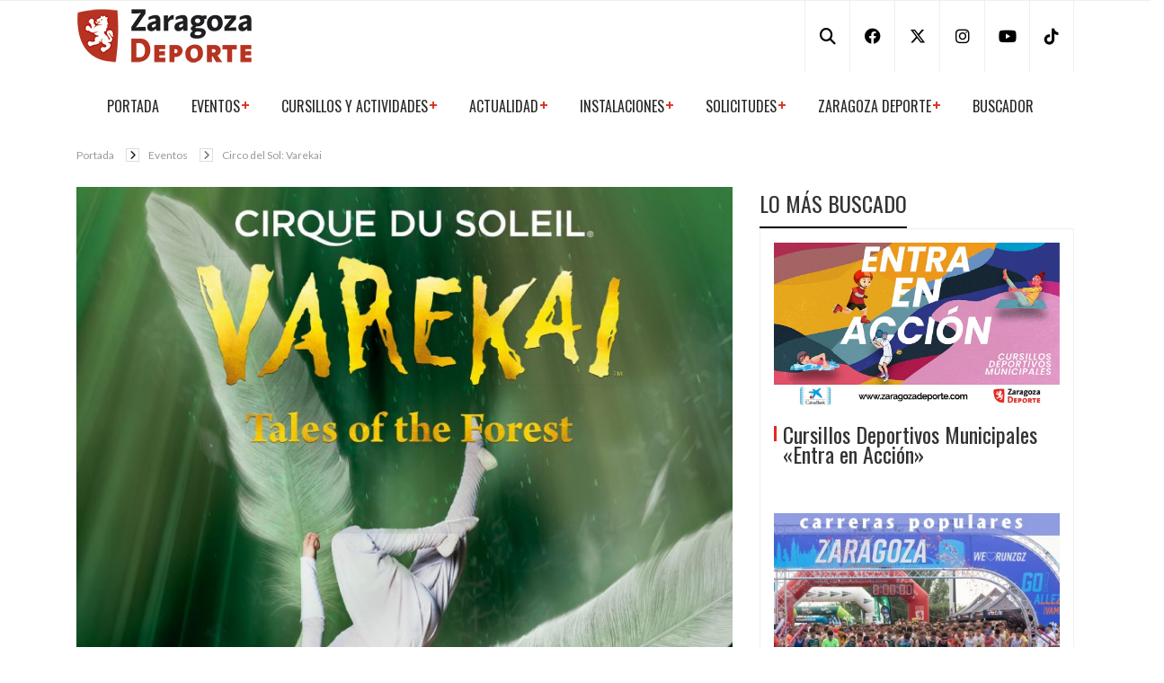

--- FILE ---
content_type: text/html
request_url: https://zaragozadeporte.com/assets/sass/components/Vendor/font-awesome/font-awesome.min.css
body_size: 6830
content:

<!DOCTYPE html>
<html xmlns="http://www.w3.org/1999/xhtml" lang="es">


    <head>
<!-- 1. Inicializar dataLayer y Consent Mode por defecto -->
	<script>
	  window.dataLayer = window.dataLayer || [];
	  function gtag(){ dataLayer.push(arguments); }

	  // Consent Mode v2 - default denied
	  gtag("consent", "default", {
		ad_storage: "denied",
		ad_user_data: "denied",
		ad_personalization: "denied",
		analytics_storage: "denied",
		functionality_storage: "denied",
		personalization_storage: "denied",
		security_storage: "granted",
		wait_for_update: 2000
	  });

	  // Ajustes recomendados
	  gtag("set", "ads_data_redaction", true);
	  gtag("set", "url_passthrough", true);
	</script>

	<!-- 3. CookieYes -->
	<script id="cookieyes" type="text/javascript" src="https://cdn-cookieyes.com/client_data/15696a73c8085d6278f50b08b6506d5d/script.js"></script>
	
		
	<!-- 2. Cargar librería Google Tag (gtag.js) -->
	<script async src="https://www.googletagmanager.com/gtag/js?id=G-HE7P17RQT9"></script>

		
		
		
		 
		 
        <meta http-equiv="Content-Type" content="text/html; charset=utf-8" />

        <meta http-equiv="X-UA-Compatible" content="IE=edge" />

        <meta name="viewport" content="width=device-width, initial-scale=1, maximum-scale=1" />

        <meta name="lang" content="es" />

        <meta name="author" content="Zaragoza Deporte" />

        <meta name="description" content="Todo el deporte municipal de Zaragoza: actividades deportivas municipales, eventos, noticias, ayudas, boletín electrónico, Pabellón Príncipe Felipe, Palacio de Deportes" />

		<meta name="keywords" content="zaragoza deporte municipal ayuntamiento deportes eventos pabellón príncipe felipe palacio error 404 página no encontrada" />

        <meta name="date" scheme="W3CDTF" content="2026-01-21T00:00:00+02:00" />

        <meta name="DC.date.issued" scheme="W3CDTF" content="2026-01-21" />

        <meta name="DC.date" scheme="W3CDTF" content="2026-01-21" />

        <meta name="organization" content="Zaragoza Deporte Municipal S. A. U."/>

        <meta property="article:publisher" content="https://www.facebook.com/zaragozadeporte" />

        <meta property="article:published_time" content="2026-01-21" />

        <meta property="article:section" content="noticias" />

        <meta property="og:title" content="Error 404. Página no encontrada" />

        <meta property="og:description" content="Todo el deporte municipal de Zaragoza: actividades deportivas municipales, eventos, noticias, ayudas, boletín electrónico, Pabellón Príncipe Felipe, Palacio de Deportes" />

        <meta property="og:image" content="https://zaragozadeporte.com/assets/images/logo.png" />

        <meta property="og:url" content="https://zaragozadeporte.com/404.asp?404;https://zaragozadeporte.com:443/assets/sass/components/Vendor/font-awesome/font-awesome.min.css" />

        <meta property="og:type" content="article"/>

        <meta property="og:site_name" content="Zaragoza Deporte"/>

        <meta property="fb:app_id" content="205051982838157"/>

        <meta property="twitter:site" content="@zaragozadeporte" />        

        

        <link rel="stylesheet" type="text/css" href="/assets/vendor/owl-slider.css"/>

        <link rel="stylesheet" type="text/css" href="/assets/vendor/settings.css"/>

        <link rel="stylesheet" type="text/css" href="/assets/css/bootstrap.css"/>

        <link href="https://cdnjs.cloudflare.com/ajax/libs/font-awesome/6.4.2/css/all.min.css" rel="stylesheet"/>

        

        <link rel="stylesheet" type="text/css" href="/assets/css/icons.css"/>

        <link rel="stylesheet" type="text/css" href="/assets/css/style.css"/>

        <link rel="shortcut icon" href="/assets/images/favicon.png" />

        <title>Error 404. Página no encontrada</title>

        



    

    </head>


 <style>
 
.single-post li {
    padding-bottom: 5px;
    padding-top: 5px;
    list-style:disc;
    font-family: "Lato";
} 
 
 </style>
 <body>
    
    <!-- End pushmenu -->
    <div class="wrappage">
        <div class="row"><header id="header" class="header-v1">
			
			            <div class="header-top">
                    <div class="container">
                    <div class="box float-left">
                        <p class="icon-menu-mobile"><i class="fa fa-bars" ></i></p>
                        <div class="logo"><a href="https://zaragozadeporte.com/" title="Zaragoza Deporte">
                        <img src="/assets/images/logoAdmin.png" alt="Zaragoza Deporte" class="img-fluid">
                        </a></div>
                        <div class="logo-mobile"><a href="https://zaragozadeporte.com/" title="Zaragoza Deporte"><img src="/assets/images/logoAdmin.png" alt="Zaragoza Deporte" class="img-fluid"></a></div>

                        <div class="box-right d-print-none">
                            <div class="social">
                            	<a href="/Buscador.asp" title="Buscador"><i class="fa fa-search"></i></a>
                                <a href="https://www.facebook.com/ZaragozaDeporte" title="Facebook Zaragoza Deporte" target="_blank"><i class="fab fa-facebook"></i></a>
                                <a href="http://twitter.com/zaragozadeporte" title="X-Twitter Zaragoza Deporte" target="_blank"><i class="fab fa-x-twitter"></i></a>
                                <a href="https://www.instagram.com/zaragozadeporte/" title="Instagram Zaragoza Deporte" target="_blank"><i class="fab fa-instagram"></i></a>
                                <a href="https://youtube.com/@zaragozadeporte" title="YouTube Zaragoza Deporte" target="_blank"><i class="fab fa-youtube"></i></a>
                                <a href="https://www.tiktok.com/@zaragozadeporte" title="TikTok Zaragoza Deporte" target="_blank"><i class="fab fa-tiktok"></i></a>                                
                            </div>
						</div>
                    </div>                
                    </div>
                    <!-- End container -->
                </div>
                <!-- End header-top -->
<div class="container">
                <nav class="navbar navbar-expand-lg mega-menu d-print-none">
                <!-- Brand and toggle get grouped for better mobile display -->
                  <ul class="nav navbar-nav" id="navbar">
                    <li class="level1 hover-menu">
                        <a href="/" title="Portada">Portada</a>
                    </li>

                    <li class="level1 hover-menu">
                        <a href="#" title="Eventos">Eventos</a>
                        <ul class="menu-level-1 list-menu">
                           <li class="level2"><a href="/Agenda.asp" title="Calendario de eventos">Calendario de eventos</a></li>
                            <li class="level2"><a href="/Destacados.asp" title="Eventos destacados">Eventos destacados</a></li>
                            
                            <li class="level2 texto13"><a href="/TrofeosCiudadDeZaragoza.asp" title="Trofeos Ibercaja-Ciudad de Zaragoza">Trofeos «Ibercaja-Ciudad de Zaragoza»</a></li>
                            <li class="level2"><a href="/CarrerasPopulares.asp" title="Carreras Populares">Carreras populares</a></li>
                            <li class="level2"><a href="/Conciertos-Espectaculos.asp" title="Conciertos/Espectaculos">Conciertos/Espectaculos</a></li>
                            <li class="level2"><a href="/MueveteEnCasa" title="#MueveteEnCasa">#MueveteEnCasa</a></li>   
                          <li class="level2"><a href="http://deportejovenzgz.blogspot.com.es" title="Liga Joven ZGZ" target="_blank">Liga Joven ZGZ</a></li>
                           
                        </ul>
                    </li>
                    
                    <li class="level1 hover-menu">
                        <a href="#" title="Cursillos y actividades">Cursillos y actividades</a>
                        <ul class="menu-level-1 list-menu">
                           <li class="level2"><a href="/Actividades.asp" title="Toda la oferta de cursos municipales del programa «Entra en Acción»">Cursillos deportivos municipales</a></li>
                           <li class="level2"><a href="http://www.zaragozanda.es" target="_blank" title="ZaragozAnda, 22 rutas por senderos periurbanos de Zaragoza">Rutas ZaragozAnda</a></li>
                           <li class="level2"><a href="/ActividadesTipo.asp?id=5" title="Deporte escolar: Natación, Bicicleta, Orientación y Escalada">Deporte escolar</a></li>
                        
						<li class="level2"><a href="https://zaragozanda.es/andanda/" target="_blank" title="App Andanda!">App Andanda!</a></li>	
 						<li class="level2"><a href="https://zaragozanda.es/rutaz" target="_blank" title="Ruta Z">Ruta Z</a></li>
                        
                        </ul>
                    </li>
                    
                    <li class="level1 hover-menu">
                        <a href="#" title="Actualidad">Actualidad</a>
                        <ul class="menu-level-1 list-menu">
                           <li class="level2"><a href="/Noticias.asp" title="Noticias">Noticias</a></li>
                            <li class="level2"><a href="/Boletin" title="Boletín Digital">Boletín Digital</a></li>
                            <li class="level2"><a href="/Sorteos.asp" title="Sorteos">Sorteos</a></li>
                           
                            <li class="level2"><a href="/ZaragozaDeporteMujer" title="Zaragoza, Deporte y Mujer. Promoción del deporte y la actividad física entre las mujeres.">Zaragoza, Deporte y Mujer</a></li>
                            <li class="level2"><a href="https://zaragozainspiradeporte.com" title="Zaragoza Inspira Deporte. Crowdfunding para apoyar a deportistas." target="_blank">Zaragoza Inspira Deporte</a></li>
						</ul>
                    </li>   
                    
                    <li class="level1 hover-menu">
                        <a href="#" title="Instalaciones">Instalaciones</a>
                        <ul class="menu-level-1 list-menu">
                          <li class="level2"><a href="http://www.pabellonprincipefelipe.com" target="_blank" title="Pabellón «Príncipe Felipe»">Pabellón «Príncipe Felipe»</a></li>
                          <li class="level2"><a href="http://www.palaciodeporteszaragoza.com" target="_blank" title="Palacio de Deportes">Palacio de Deportes</a></li>    
                          <li class="level2 texto13"><a href="/Potreros" title="Instalaciones Deportivas Elementales, también llamadas «potreros», son pequeñas instalaciones deportivas al aire libre.">Instalaciones Deportivas Elementales</a></li>
                          <li class="level2"><a href="/CircuitosRunning" title="Circuitos Running Ibercaja">Circuitos Running Ibercaja</a></li>    
                          <li class="level2 texto13"><a href="http://www.zaragoza.es/ciudad/deporte" target="_blank" title="Servicio de Instalaciones Deportivas">Servicio de Instalaciones Deportivas</a></li>
                        </ul>
                    </li> 
                    
                    <li class="level1 hover-menu"><a href="#" title="Trámites/Solicitudes">Solicitudes</a>
                        <ul class="menu-level-1 list-menu">
                            <li class="level2"><a href="/Ayudas" title="Ayudas económicas">Ayudas económicas</a></li>
                            <li class="level2"><a href="/Autorizaciones" title="Autorizaciones espacios publicos">Autorizaciones espacios publicos</a></li>
                           
                        </ul>
                    </li>
                    
                    
                    <li class="level1 hover-menu"><a href="#" title="Zaragoza Deporte">Zaragoza Deporte</a>
                        <ul class="menu-level-1 list-menu">
                        <li class="level2"><a href="/QuienesSomos.asp" title="Presentación">Presentación</a></li>
                        <li class="level2"><a href="/EstructuraOrganica.asp" title="Estructura orgánica">Estructura orgánica</a></li>
                        <li class="level2"><a href="/OrganigramaFuncional.asp" title="Organigrama funcional">Organigrama funcional</a></li>
                        <li class="level2"><a href="/docs/EstatutosZDM.pdf" target="_blank" title="Estatutos">Estatutos</a></li>    
						<li class="level2"><a href="/GalasDeporte.asp" target="_self" title="Galas del Deporte">Galas del Deporte</a></li>
                        <li class="level2"><a href="/PerfilContratante.asp" target="_self" title="Perfil contratante">Perfil del Contratante</a></li>    
						<li class="level2"><a href="/Memorias.asp" target="_self" title="Memorias anuales">Memorias anuales</a></li>
						<li class="level2"><a href="https://www.zaragoza.es/sede/servicio/cuenta-bancaria/?titularContains=deporte" target="_blank" title="Cuentas Abiertas">Cuentas Abiertas</a></li>
                        <li class="level2"><a href="/Empleo" target="_self" title="Empleo">Empleo</a></li>    
                        <li class="level2"><a href="/PatrocinadoresColaboradores.asp" title="Patrocinadores y colaboradores">Patrocinadores y Colaboradores</a></li>
                        <li class="level2"><a href="/IdentidadGrafica.asp" title="Identidad gr&aacute;fica">Identidad gráfica</a></li>
                        <li class="level2"><a href="/Contacto.asp" title="Contacto">Contacto</a></li>
                           
                        </ul>
                    </li>
                    <li class="level1 hover-menu">
                        <a href="/Buscador.asp" title="Buscador">Buscador</a>
                    </li>
                  </ul>
                         
                           

                </nav>
                </div>
                <!-- End megamenu -->

        </header></div><!-- /header /row-->        
<div class="container"><div class="row"><div class="col-md-12 mb-2">
             <ul class="breadcrumb">
                <li><a href="https://zaragozadeporte.com">Portada</a></li>
                <li class="active">Error 404. Página no encontrada</li>
            </ul>
        </div></div></div>
        <!-- End container -->
        <div class="container">
            <div class="row">
                <div class="col-md-8">
                    <div class="single-post">
                        <div class="blog-post-item cat-1 box">
                            <div class="content">
                                <h3>ERROR 404. PÁGINA NO ENCONTRADA</h3>
 
                            <p><b>Lo sentimos, pero la página solicitada no existe...</b></p>
                            <p class="my-3">Puedes ir a la <a href="https://zaragozadeporte.com" title="Página de inicio">Página de inicio</a></p>

 
                          </div>
                            
                            
					<!-- End tags -->

                            <!-- End title -->
                            
                                <!-- End item -->
                                
                            <!-- End afines -->

						
                        </div>
                    </div>
                    <!-- End single-post -->
                </div>
            
                <div class="col-md-4">
					                    <aside class="widget popular d-print-none">
                        <h3 class="widget-title">LO MÁS BUSCADO</h3>
                        <div class="content">
                            <div class="post-item ver3 overlay">
                                <a class="images" href="/Actividades.asp" title="Cursillos Deportivos Municipales «Entra en Acción»"><img class='img-fluid' src="/assets/images/popular/Entra-en-accion_1000-563.jpg" alt="Cursillos Deportivos Municipales «Entra en Acción»" title="Cursillos Deportivos Municipales «Entra en Acción»"></a>
                                <div class="text">
                                    <h2><a href="/Actividades.asp" title="Cursillos Deportivos Municipales «Entra en Acción»">Cursillos Deportivos Municipales «Entra en Acción»</a></h2>
                                </div>
                            </div>
                            <!-- End item -->
                            <div class="post-item ver3 overlay">
                                <a class="images" href="/CarrerasPopulares.asp" title="Carreras Populares Zaragoza"><img class='img-fluid' src="/assets/images/popular/Carreras-Populares_370_228.jpg" alt="Carreras Populares Zaragoza" title="Carreras Populares Zaragoza"></a>
                                <div class="text">
                                    <h2><a href="/CarrerasPopulares.asp" title="Carreras Populares Zaragoza">Carreras Populares Zaragoza</a></h2>
                                </div>
                            </div>
                            <!-- End item -->
                            <div class="post-item ver2">
                                <a class="images" href="/Conciertos-Espectaculos.asp" title="Conciertos/Espectaculos"><img class="img-fluid" src="/assets/images/popular/Conciertos_Espectaculos_1000_612.jpg" alt="Conciertos/Espectaculos" title="Conciertos/Espectaculos"></a>
                                <div class="text">
                                  <h2><a href="/Conciertos-Espectaculos.asp" title="Conciertos/Espectaculos">Conciertos/Espectaculos</a></h2>
                              </div>
                            </div>
                            <!-- End item -->
                            <div class="post-item ver2">
                                <a class="images" href="/Boletin" title="Boletín «Zaragoza Deporte Digital»"><img class='img-fluid' src="/assets/images/popular/Boletin_500_355.png" alt="Boletín «Zaragoza Deporte Digital»" title="Boletín «Zaragoza Deporte Digital»"></a>
                                <div class="text">
                                    <h2><a href="/Boletin" title="Boletín «Zaragoza Deporte Digital»">Boletín «Zaragoza Deporte Digital»</a></h2>
                                </div>
                            </div>
                            <!-- End item -->                            
                            <div class="post-item ver2">
                                <a href="https://www.pabellonprincipefelipe.com/35aniversario/" title="35 Aniversario del Pabellón «Príncipe Felipe»" target="_blank" class="images" ><img class="img-fluid" src="/assets/images/popular/35aniversarioPPF_500_355.jpg" alt="35 Aniversario del Pabellón «Príncipe Felipe»" title="35 Aniversario del Pabellón «Príncipe Felipe»"></a>
                                <div class="text">
                                  <h2><a href="https://www.pabellonprincipefelipe.com/35aniversario/" title="35 Aniversario del Pabellón «Príncipe Felipe»" target="_blank">35 Aniversario del Pabellón «Príncipe Felipe»</a></h2>
                                </div>
                            </div>
                            <!-- End item --> 
                            <div class="post-item ver2">
                                <a class="images" href="http://www.pabellonprincipefelipe.com" title="Pabellón «Príncipe Felipe»" target="_blank"><img class='img-fluid' src="/assets/images/menu/Logo_Pabellon_Principe_Felipe_500_355.png" alt="Pabellón «Príncipe Felipe»" title="Pabellón «Príncipe Felipe»"></a>
                                <div class="text">
                                    <h2><a href="http://www.pabellonprincipefelipe.com" title="Pabellón «Príncipe Felipe»" target="_blank">Pabellón «Príncipe Felipe»</a></h2>
                                </div>
                            </div>
                            <!-- End item -->
                            <div class="post-item ver2">
                                <a class="images" href="http://www.palaciodeporteszaragoza.com" title="Palacio de Deportes" target="_blank"><img class='img-fluid' src="/assets/images/menu/Logo_Palacio_Deportes_500_355.png" alt="Palacio de Deportes" title="Palacio de Deportes"></a>
                                <div class="text">
                                    <h2><a href="http://www.palaciodeporteszaragoza.com" title="Palacio de Deportes" target="_blank">Palacio de Deportes</a></h2>
                                </div>
                            </div>
                            <!-- End item -->
                            <div class="post-item ver2">
                                <a class="images" href="/Potreros" title="Instalaciones Deportivas Elementales (Potreros)"><img class='img-fluid' src="/assets/images/menu/Potreros_500_355.jpg" alt="Instalaciones Deportivas Elementales (Potreros)" title="Instalaciones Deportivas Elementales (Potreros)"></a>
                                <div class="text">
                                    <h2><a href="/Potreros" title="Instalaciones Deportivas Elementales (Potreros)">Instalaciones Deportivas Elementales (Potreros)</a></h2>
                                </div>
                            </div>
                            <!-- End item -->       
                            <div class="post-item ver2">
                                <a class="images" href="/CircuitosRunning" title="Circuitos Running Ibercaja Zaragoza"><img class='img-fluid' src="/assets/images/popular/CircuitosRunning_500_355.png" alt="Circuitos Running Ibercaja Zaragoza" title="Circuitos Running Ibercaja Zaragoza"></a>
                                <div class="text">
                                    <h2><a href="/CircuitosRunning" title="Circuitos Running Ibercaja Zaragoza">Circuitos Running Ibercaja Zaragoza</a></h2>
                              </div>
                          </div>
                            <!-- End item -->                            
							
							
                          <div class="post-item ver2">
                                <a class="images" href="http://www.zaragozanda.es" title="Zaragozanda, rutas por senderos de Zaragoza" target="_blank"><img class='img-fluid' src="/assets/images/menu/Logo_Zaragozanda_500_355.png" alt="Zaragozanda, rutas por senderos de Zaragoza" title="Zaragozanda, rutas por senderos de Zaragoza"></a>
                                <div class="text">
                                    <h2><a href="http://www.zaragozanda.es" title="Zaragozanda, rutas por senderos de Zaragoza" target="_blank">Zaragozanda, rutas por senderos de Zaragoza</a></h2>
                                </div>
                            </div>
                            <!-- End item -->
                            <div class="post-item ver2">
                                <a class="images" href="/TrofeosCiudadDeZaragoza.asp" title="Trofeos «Ibercaja-Ciudad de Zaragoza»"><img class='img-fluid' src="/assets/images/popular/Trofeos-Ibercaja-Ciudad-de-Zaragoza_500_355.png" alt="Trofeos «Ibercaja-Ciudad de Zaragoza»" title="Trofeos «Ibercaja-Ciudad de Zaragoza»"></a>
                                <div class="text">
                                    <h2><a href="/TrofeosCiudadDeZaragoza.asp" title="Trofeos «Ibercaja-Ciudad de Zaragoza»">Trofeos «Ibercaja-Ciudad de Zaragoza»</a></h2>
                                </div>
                            </div>
                            <!-- End item -->
                            <div class="post-item ver2">
                                <a class="images" href="/Ayudas.asp" title="Ayudas económicas"><img class='img-fluid' src="/assets/images/popular/Ayudas_500_355.png" alt="Ayudas económicas" title="Ayudas económicas"></a>
                                <div class="text">
                                    <h2><a href="/Ayudas.asp" title="Ayudas económicas">Ayudas económicas</a></h2>
                              </div>
                          </div>
                            <!-- End item -->                                
                            <div class="post-item ver2">
                                <a class="images" href="/Agenda.asp" title="Calendario de Eventos"><img class='img-fluid' src="/assets/images/popular/Calendario_500_355.png" alt="Calendario de Eventos" title="Calendario de Eventos"></a>
                                <div class="text">
                                    <h2><a href="/Agenda.asp" title="Calendario de Eventos">Calendario de Eventos</a></h2>
                              </div>
                          </div>
                            <!-- End item --> 
                           
                      </div>
                    </aside>

                </div>
            </div>
        </div>

                <footer id="footer" class="footer-v1">         
          <div class="container">
            <div class="row">
                <div class="col-md-3">
                    <a class="logo-footer mb-4" href="#" title="logo"><img src="/assets/images/footer/Logo-blanco_200_60.png" alt="Logo-footer"></a>
                   <div class="social">
                                <a href="https://www.facebook.com/ZaragozaDeporte" title="Facebook Zaragoza Deporte" target="_blank"><i class="fab fa-facebook"></i></a>
                                <a href="http://twitter.com/zaragozadeporte" title="X-Twitter Zaragoza Deporte" target="_blank"><i class="fab fa-x-twitter"></i></a>
                                <a href="https://www.instagram.com/zaragozadeporte/" title="Instagram Zaragoza Deporte" target="_blank"><i class="fab fa-instagram"></i></a>
                                <a href="https://www.youtube.com/channel/UCrbg42GBP0od_5U00mj97ww" title="YouTube Zaragoza Deporte" target="_blank"><i class="fab fa-youtube"></i></a>   
					   			<a href="https://www.tiktok.com/@zaragozadeporte" title="TikTok Zaragoza Deporte" target="_blank"><i class="fab fa-tiktok"></i></a>                                

                   </div>
                 </div>
                 <div class="col-md-6">   
                    <div class="widget footer-info">
                        <h3 class="widget-title">CONTACTO</h3>
                        <ul>
                            <li><i class="fa fa-home"></i> Avda. Cesáreo Alierta, 120. 50013 Zaragoza<br />
                            Pabellón «Príncipe Felipe»</li>
                            <li><i class="fa fa-phone-square"></i> (+34) 976 72 38 38</li>
                            <li><i class="fa fa-envelope"></i> <a href="mailto:zaragozadeporte@zaragozadeporte.com" title="link">zaragozadeporte@zaragozadeporte.com</a></li>
                            <li><i class="fa fa-bell"></i> <a href="https://zaragozadeporte.com/Noticia.asp?id=3677" title="Solicitud Cita Previa">Solicitud Cita Previa</a></li>
                        </ul>
                    </div>
                    <!-- End widget -->
                </div>
                <div class="col-md-3">
                    <div class="widget categories">
                        <ul>
                            <li><a href="/PatrocinadoresColaboradores.asp" target="_self" title="Patrocinadores/Colaboradores de Zaragoza Deporte">patrocinadores/colaboradores</a></li>
                            <li><a href="/politica-de-privacidad.asp" target="_self" title="Política de Privacidad">política de privacidad</a></li>
                            <li><a href="/DatosCorporativos.asp" target="_self" title="Datos corporativos">datos corporativos</a></li>
                          <li> <a href="/AvisoLegal.asp" target="_self" title="Aviso Legal">aviso legal</a></li>
							<li> <a href="/Canal-de-denuncias.asp" target="_self" title="Canal de Denuncias">canal de denuncias</a></li>
                            <li><a href="/Cookies.asp" target="_self" title="Política de cookies">política cookies</a></li>
							
							<li><a href="#" class="cky-banner-element" title="Gestionar consentimiento cookies">gestionar cookies</a></li>
							
</a>

							
                        </ul>
                    </div>
                </div>
            </div>
            <!-- End row -->
          </div>
          <!-- End container -->
        </footer>
		<!-- End footer -->
    <!-- End wrappage -->
    </div>
        <script type="text/javascript" src="/assets/js/jquery-3.1.1.min.js"></script>
    <script type="text/javascript" src="/assets/js/bootstrap.min.js"></script>
    <script type="text/javascript" src="/assets/js/owl.carousel.min.js"></script>
    <script type="text/javascript" src="/assets/js/store.js"></script>


    

    </body>    
</html>


--- FILE ---
content_type: text/html
request_url: https://zaragozadeporte.com/assets/sass/components/Vendor/simple-line-icon/css/simple-line-icons.css
body_size: 6804
content:

<!DOCTYPE html>
<html xmlns="http://www.w3.org/1999/xhtml" lang="es">


    <head>
<!-- 1. Inicializar dataLayer y Consent Mode por defecto -->
	<script>
	  window.dataLayer = window.dataLayer || [];
	  function gtag(){ dataLayer.push(arguments); }

	  // Consent Mode v2 - default denied
	  gtag("consent", "default", {
		ad_storage: "denied",
		ad_user_data: "denied",
		ad_personalization: "denied",
		analytics_storage: "denied",
		functionality_storage: "denied",
		personalization_storage: "denied",
		security_storage: "granted",
		wait_for_update: 2000
	  });

	  // Ajustes recomendados
	  gtag("set", "ads_data_redaction", true);
	  gtag("set", "url_passthrough", true);
	</script>

	<!-- 3. CookieYes -->
	<script id="cookieyes" type="text/javascript" src="https://cdn-cookieyes.com/client_data/15696a73c8085d6278f50b08b6506d5d/script.js"></script>
	
		
	<!-- 2. Cargar librería Google Tag (gtag.js) -->
	<script async src="https://www.googletagmanager.com/gtag/js?id=G-HE7P17RQT9"></script>

		
		
		
		 
		 
        <meta http-equiv="Content-Type" content="text/html; charset=utf-8" />

        <meta http-equiv="X-UA-Compatible" content="IE=edge" />

        <meta name="viewport" content="width=device-width, initial-scale=1, maximum-scale=1" />

        <meta name="lang" content="es" />

        <meta name="author" content="Zaragoza Deporte" />

        <meta name="description" content="Todo el deporte municipal de Zaragoza: actividades deportivas municipales, eventos, noticias, ayudas, boletín electrónico, Pabellón Príncipe Felipe, Palacio de Deportes" />

		<meta name="keywords" content="zaragoza deporte municipal ayuntamiento deportes eventos pabellón príncipe felipe palacio error 404 página no encontrada" />

        <meta name="date" scheme="W3CDTF" content="2026-01-21T00:00:00+02:00" />

        <meta name="DC.date.issued" scheme="W3CDTF" content="2026-01-21" />

        <meta name="DC.date" scheme="W3CDTF" content="2026-01-21" />

        <meta name="organization" content="Zaragoza Deporte Municipal S. A. U."/>

        <meta property="article:publisher" content="https://www.facebook.com/zaragozadeporte" />

        <meta property="article:published_time" content="2026-01-21" />

        <meta property="article:section" content="noticias" />

        <meta property="og:title" content="Error 404. Página no encontrada" />

        <meta property="og:description" content="Todo el deporte municipal de Zaragoza: actividades deportivas municipales, eventos, noticias, ayudas, boletín electrónico, Pabellón Príncipe Felipe, Palacio de Deportes" />

        <meta property="og:image" content="https://zaragozadeporte.com/assets/images/logo.png" />

        <meta property="og:url" content="https://zaragozadeporte.com/404.asp?404;https://zaragozadeporte.com:443/assets/sass/components/Vendor/simple-line-icon/css/simple-line-icons.css" />

        <meta property="og:type" content="article"/>

        <meta property="og:site_name" content="Zaragoza Deporte"/>

        <meta property="fb:app_id" content="205051982838157"/>

        <meta property="twitter:site" content="@zaragozadeporte" />        

        

        <link rel="stylesheet" type="text/css" href="/assets/vendor/owl-slider.css"/>

        <link rel="stylesheet" type="text/css" href="/assets/vendor/settings.css"/>

        <link rel="stylesheet" type="text/css" href="/assets/css/bootstrap.css"/>

        <link href="https://cdnjs.cloudflare.com/ajax/libs/font-awesome/6.4.2/css/all.min.css" rel="stylesheet"/>

        

        <link rel="stylesheet" type="text/css" href="/assets/css/icons.css"/>

        <link rel="stylesheet" type="text/css" href="/assets/css/style.css"/>

        <link rel="shortcut icon" href="/assets/images/favicon.png" />

        <title>Error 404. Página no encontrada</title>

        



    

    </head>


 <style>
 
.single-post li {
    padding-bottom: 5px;
    padding-top: 5px;
    list-style:disc;
    font-family: "Lato";
} 
 
 </style>
 <body>
    
    <!-- End pushmenu -->
    <div class="wrappage">
        <div class="row"><header id="header" class="header-v1">
			
			            <div class="header-top">
                    <div class="container">
                    <div class="box float-left">
                        <p class="icon-menu-mobile"><i class="fa fa-bars" ></i></p>
                        <div class="logo"><a href="https://zaragozadeporte.com/" title="Zaragoza Deporte">
                        <img src="/assets/images/logoAdmin.png" alt="Zaragoza Deporte" class="img-fluid">
                        </a></div>
                        <div class="logo-mobile"><a href="https://zaragozadeporte.com/" title="Zaragoza Deporte"><img src="/assets/images/logoAdmin.png" alt="Zaragoza Deporte" class="img-fluid"></a></div>

                        <div class="box-right d-print-none">
                            <div class="social">
                            	<a href="/Buscador.asp" title="Buscador"><i class="fa fa-search"></i></a>
                                <a href="https://www.facebook.com/ZaragozaDeporte" title="Facebook Zaragoza Deporte" target="_blank"><i class="fab fa-facebook"></i></a>
                                <a href="http://twitter.com/zaragozadeporte" title="X-Twitter Zaragoza Deporte" target="_blank"><i class="fab fa-x-twitter"></i></a>
                                <a href="https://www.instagram.com/zaragozadeporte/" title="Instagram Zaragoza Deporte" target="_blank"><i class="fab fa-instagram"></i></a>
                                <a href="https://youtube.com/@zaragozadeporte" title="YouTube Zaragoza Deporte" target="_blank"><i class="fab fa-youtube"></i></a>
                                <a href="https://www.tiktok.com/@zaragozadeporte" title="TikTok Zaragoza Deporte" target="_blank"><i class="fab fa-tiktok"></i></a>                                
                            </div>
						</div>
                    </div>                
                    </div>
                    <!-- End container -->
                </div>
                <!-- End header-top -->
<div class="container">
                <nav class="navbar navbar-expand-lg mega-menu d-print-none">
                <!-- Brand and toggle get grouped for better mobile display -->
                  <ul class="nav navbar-nav" id="navbar">
                    <li class="level1 hover-menu">
                        <a href="/" title="Portada">Portada</a>
                    </li>

                    <li class="level1 hover-menu">
                        <a href="#" title="Eventos">Eventos</a>
                        <ul class="menu-level-1 list-menu">
                           <li class="level2"><a href="/Agenda.asp" title="Calendario de eventos">Calendario de eventos</a></li>
                            <li class="level2"><a href="/Destacados.asp" title="Eventos destacados">Eventos destacados</a></li>
                            
                            <li class="level2 texto13"><a href="/TrofeosCiudadDeZaragoza.asp" title="Trofeos Ibercaja-Ciudad de Zaragoza">Trofeos «Ibercaja-Ciudad de Zaragoza»</a></li>
                            <li class="level2"><a href="/CarrerasPopulares.asp" title="Carreras Populares">Carreras populares</a></li>
                            <li class="level2"><a href="/Conciertos-Espectaculos.asp" title="Conciertos/Espectaculos">Conciertos/Espectaculos</a></li>
                            <li class="level2"><a href="/MueveteEnCasa" title="#MueveteEnCasa">#MueveteEnCasa</a></li>   
                          <li class="level2"><a href="http://deportejovenzgz.blogspot.com.es" title="Liga Joven ZGZ" target="_blank">Liga Joven ZGZ</a></li>
                           
                        </ul>
                    </li>
                    
                    <li class="level1 hover-menu">
                        <a href="#" title="Cursillos y actividades">Cursillos y actividades</a>
                        <ul class="menu-level-1 list-menu">
                           <li class="level2"><a href="/Actividades.asp" title="Toda la oferta de cursos municipales del programa «Entra en Acción»">Cursillos deportivos municipales</a></li>
                           <li class="level2"><a href="http://www.zaragozanda.es" target="_blank" title="ZaragozAnda, 22 rutas por senderos periurbanos de Zaragoza">Rutas ZaragozAnda</a></li>
                           <li class="level2"><a href="/ActividadesTipo.asp?id=5" title="Deporte escolar: Natación, Bicicleta, Orientación y Escalada">Deporte escolar</a></li>
                        
						<li class="level2"><a href="https://zaragozanda.es/andanda/" target="_blank" title="App Andanda!">App Andanda!</a></li>	
 						<li class="level2"><a href="https://zaragozanda.es/rutaz" target="_blank" title="Ruta Z">Ruta Z</a></li>
                        
                        </ul>
                    </li>
                    
                    <li class="level1 hover-menu">
                        <a href="#" title="Actualidad">Actualidad</a>
                        <ul class="menu-level-1 list-menu">
                           <li class="level2"><a href="/Noticias.asp" title="Noticias">Noticias</a></li>
                            <li class="level2"><a href="/Boletin" title="Boletín Digital">Boletín Digital</a></li>
                            <li class="level2"><a href="/Sorteos.asp" title="Sorteos">Sorteos</a></li>
                           
                            <li class="level2"><a href="/ZaragozaDeporteMujer" title="Zaragoza, Deporte y Mujer. Promoción del deporte y la actividad física entre las mujeres.">Zaragoza, Deporte y Mujer</a></li>
                            <li class="level2"><a href="https://zaragozainspiradeporte.com" title="Zaragoza Inspira Deporte. Crowdfunding para apoyar a deportistas." target="_blank">Zaragoza Inspira Deporte</a></li>
						</ul>
                    </li>   
                    
                    <li class="level1 hover-menu">
                        <a href="#" title="Instalaciones">Instalaciones</a>
                        <ul class="menu-level-1 list-menu">
                          <li class="level2"><a href="http://www.pabellonprincipefelipe.com" target="_blank" title="Pabellón «Príncipe Felipe»">Pabellón «Príncipe Felipe»</a></li>
                          <li class="level2"><a href="http://www.palaciodeporteszaragoza.com" target="_blank" title="Palacio de Deportes">Palacio de Deportes</a></li>    
                          <li class="level2 texto13"><a href="/Potreros" title="Instalaciones Deportivas Elementales, también llamadas «potreros», son pequeñas instalaciones deportivas al aire libre.">Instalaciones Deportivas Elementales</a></li>
                          <li class="level2"><a href="/CircuitosRunning" title="Circuitos Running Ibercaja">Circuitos Running Ibercaja</a></li>    
                          <li class="level2 texto13"><a href="http://www.zaragoza.es/ciudad/deporte" target="_blank" title="Servicio de Instalaciones Deportivas">Servicio de Instalaciones Deportivas</a></li>
                        </ul>
                    </li> 
                    
                    <li class="level1 hover-menu"><a href="#" title="Trámites/Solicitudes">Solicitudes</a>
                        <ul class="menu-level-1 list-menu">
                            <li class="level2"><a href="/Ayudas" title="Ayudas económicas">Ayudas económicas</a></li>
                            <li class="level2"><a href="/Autorizaciones" title="Autorizaciones espacios publicos">Autorizaciones espacios publicos</a></li>
                           
                        </ul>
                    </li>
                    
                    
                    <li class="level1 hover-menu"><a href="#" title="Zaragoza Deporte">Zaragoza Deporte</a>
                        <ul class="menu-level-1 list-menu">
                        <li class="level2"><a href="/QuienesSomos.asp" title="Presentación">Presentación</a></li>
                        <li class="level2"><a href="/EstructuraOrganica.asp" title="Estructura orgánica">Estructura orgánica</a></li>
                        <li class="level2"><a href="/OrganigramaFuncional.asp" title="Organigrama funcional">Organigrama funcional</a></li>
                        <li class="level2"><a href="/docs/EstatutosZDM.pdf" target="_blank" title="Estatutos">Estatutos</a></li>    
						<li class="level2"><a href="/GalasDeporte.asp" target="_self" title="Galas del Deporte">Galas del Deporte</a></li>
                        <li class="level2"><a href="/PerfilContratante.asp" target="_self" title="Perfil contratante">Perfil del Contratante</a></li>    
						<li class="level2"><a href="/Memorias.asp" target="_self" title="Memorias anuales">Memorias anuales</a></li>
						<li class="level2"><a href="https://www.zaragoza.es/sede/servicio/cuenta-bancaria/?titularContains=deporte" target="_blank" title="Cuentas Abiertas">Cuentas Abiertas</a></li>
                        <li class="level2"><a href="/Empleo" target="_self" title="Empleo">Empleo</a></li>    
                        <li class="level2"><a href="/PatrocinadoresColaboradores.asp" title="Patrocinadores y colaboradores">Patrocinadores y Colaboradores</a></li>
                        <li class="level2"><a href="/IdentidadGrafica.asp" title="Identidad gr&aacute;fica">Identidad gráfica</a></li>
                        <li class="level2"><a href="/Contacto.asp" title="Contacto">Contacto</a></li>
                           
                        </ul>
                    </li>
                    <li class="level1 hover-menu">
                        <a href="/Buscador.asp" title="Buscador">Buscador</a>
                    </li>
                  </ul>
                         
                           

                </nav>
                </div>
                <!-- End megamenu -->

        </header></div><!-- /header /row-->        
<div class="container"><div class="row"><div class="col-md-12 mb-2">
             <ul class="breadcrumb">
                <li><a href="https://zaragozadeporte.com">Portada</a></li>
                <li class="active">Error 404. Página no encontrada</li>
            </ul>
        </div></div></div>
        <!-- End container -->
        <div class="container">
            <div class="row">
                <div class="col-md-8">
                    <div class="single-post">
                        <div class="blog-post-item cat-1 box">
                            <div class="content">
                                <h3>ERROR 404. PÁGINA NO ENCONTRADA</h3>
 
                            <p><b>Lo sentimos, pero la página solicitada no existe...</b></p>
                            <p class="my-3">Puedes ir a la <a href="https://zaragozadeporte.com" title="Página de inicio">Página de inicio</a></p>

 
                          </div>
                            
                            
					<!-- End tags -->

                            <!-- End title -->
                            
                                <!-- End item -->
                                
                            <!-- End afines -->

						
                        </div>
                    </div>
                    <!-- End single-post -->
                </div>
            
                <div class="col-md-4">
					                    <aside class="widget popular d-print-none">
                        <h3 class="widget-title">LO MÁS BUSCADO</h3>
                        <div class="content">
                            <div class="post-item ver3 overlay">
                                <a class="images" href="/Actividades.asp" title="Cursillos Deportivos Municipales «Entra en Acción»"><img class='img-fluid' src="/assets/images/popular/Entra-en-accion_1000-563.jpg" alt="Cursillos Deportivos Municipales «Entra en Acción»" title="Cursillos Deportivos Municipales «Entra en Acción»"></a>
                                <div class="text">
                                    <h2><a href="/Actividades.asp" title="Cursillos Deportivos Municipales «Entra en Acción»">Cursillos Deportivos Municipales «Entra en Acción»</a></h2>
                                </div>
                            </div>
                            <!-- End item -->
                            <div class="post-item ver3 overlay">
                                <a class="images" href="/CarrerasPopulares.asp" title="Carreras Populares Zaragoza"><img class='img-fluid' src="/assets/images/popular/Carreras-Populares_370_228.jpg" alt="Carreras Populares Zaragoza" title="Carreras Populares Zaragoza"></a>
                                <div class="text">
                                    <h2><a href="/CarrerasPopulares.asp" title="Carreras Populares Zaragoza">Carreras Populares Zaragoza</a></h2>
                                </div>
                            </div>
                            <!-- End item -->
                            <div class="post-item ver2">
                                <a class="images" href="/Conciertos-Espectaculos.asp" title="Conciertos/Espectaculos"><img class="img-fluid" src="/assets/images/popular/Conciertos_Espectaculos_1000_612.jpg" alt="Conciertos/Espectaculos" title="Conciertos/Espectaculos"></a>
                                <div class="text">
                                  <h2><a href="/Conciertos-Espectaculos.asp" title="Conciertos/Espectaculos">Conciertos/Espectaculos</a></h2>
                              </div>
                            </div>
                            <!-- End item -->
                            <div class="post-item ver2">
                                <a class="images" href="/Boletin" title="Boletín «Zaragoza Deporte Digital»"><img class='img-fluid' src="/assets/images/popular/Boletin_500_355.png" alt="Boletín «Zaragoza Deporte Digital»" title="Boletín «Zaragoza Deporte Digital»"></a>
                                <div class="text">
                                    <h2><a href="/Boletin" title="Boletín «Zaragoza Deporte Digital»">Boletín «Zaragoza Deporte Digital»</a></h2>
                                </div>
                            </div>
                            <!-- End item -->                            
                            <div class="post-item ver2">
                                <a href="https://www.pabellonprincipefelipe.com/35aniversario/" title="35 Aniversario del Pabellón «Príncipe Felipe»" target="_blank" class="images" ><img class="img-fluid" src="/assets/images/popular/35aniversarioPPF_500_355.jpg" alt="35 Aniversario del Pabellón «Príncipe Felipe»" title="35 Aniversario del Pabellón «Príncipe Felipe»"></a>
                                <div class="text">
                                  <h2><a href="https://www.pabellonprincipefelipe.com/35aniversario/" title="35 Aniversario del Pabellón «Príncipe Felipe»" target="_blank">35 Aniversario del Pabellón «Príncipe Felipe»</a></h2>
                                </div>
                            </div>
                            <!-- End item --> 
                            <div class="post-item ver2">
                                <a class="images" href="http://www.pabellonprincipefelipe.com" title="Pabellón «Príncipe Felipe»" target="_blank"><img class='img-fluid' src="/assets/images/menu/Logo_Pabellon_Principe_Felipe_500_355.png" alt="Pabellón «Príncipe Felipe»" title="Pabellón «Príncipe Felipe»"></a>
                                <div class="text">
                                    <h2><a href="http://www.pabellonprincipefelipe.com" title="Pabellón «Príncipe Felipe»" target="_blank">Pabellón «Príncipe Felipe»</a></h2>
                                </div>
                            </div>
                            <!-- End item -->
                            <div class="post-item ver2">
                                <a class="images" href="http://www.palaciodeporteszaragoza.com" title="Palacio de Deportes" target="_blank"><img class='img-fluid' src="/assets/images/menu/Logo_Palacio_Deportes_500_355.png" alt="Palacio de Deportes" title="Palacio de Deportes"></a>
                                <div class="text">
                                    <h2><a href="http://www.palaciodeporteszaragoza.com" title="Palacio de Deportes" target="_blank">Palacio de Deportes</a></h2>
                                </div>
                            </div>
                            <!-- End item -->
                            <div class="post-item ver2">
                                <a class="images" href="/Potreros" title="Instalaciones Deportivas Elementales (Potreros)"><img class='img-fluid' src="/assets/images/menu/Potreros_500_355.jpg" alt="Instalaciones Deportivas Elementales (Potreros)" title="Instalaciones Deportivas Elementales (Potreros)"></a>
                                <div class="text">
                                    <h2><a href="/Potreros" title="Instalaciones Deportivas Elementales (Potreros)">Instalaciones Deportivas Elementales (Potreros)</a></h2>
                                </div>
                            </div>
                            <!-- End item -->       
                            <div class="post-item ver2">
                                <a class="images" href="/CircuitosRunning" title="Circuitos Running Ibercaja Zaragoza"><img class='img-fluid' src="/assets/images/popular/CircuitosRunning_500_355.png" alt="Circuitos Running Ibercaja Zaragoza" title="Circuitos Running Ibercaja Zaragoza"></a>
                                <div class="text">
                                    <h2><a href="/CircuitosRunning" title="Circuitos Running Ibercaja Zaragoza">Circuitos Running Ibercaja Zaragoza</a></h2>
                              </div>
                          </div>
                            <!-- End item -->                            
							
							
                          <div class="post-item ver2">
                                <a class="images" href="http://www.zaragozanda.es" title="Zaragozanda, rutas por senderos de Zaragoza" target="_blank"><img class='img-fluid' src="/assets/images/menu/Logo_Zaragozanda_500_355.png" alt="Zaragozanda, rutas por senderos de Zaragoza" title="Zaragozanda, rutas por senderos de Zaragoza"></a>
                                <div class="text">
                                    <h2><a href="http://www.zaragozanda.es" title="Zaragozanda, rutas por senderos de Zaragoza" target="_blank">Zaragozanda, rutas por senderos de Zaragoza</a></h2>
                                </div>
                            </div>
                            <!-- End item -->
                            <div class="post-item ver2">
                                <a class="images" href="/TrofeosCiudadDeZaragoza.asp" title="Trofeos «Ibercaja-Ciudad de Zaragoza»"><img class='img-fluid' src="/assets/images/popular/Trofeos-Ibercaja-Ciudad-de-Zaragoza_500_355.png" alt="Trofeos «Ibercaja-Ciudad de Zaragoza»" title="Trofeos «Ibercaja-Ciudad de Zaragoza»"></a>
                                <div class="text">
                                    <h2><a href="/TrofeosCiudadDeZaragoza.asp" title="Trofeos «Ibercaja-Ciudad de Zaragoza»">Trofeos «Ibercaja-Ciudad de Zaragoza»</a></h2>
                                </div>
                            </div>
                            <!-- End item -->
                            <div class="post-item ver2">
                                <a class="images" href="/Ayudas.asp" title="Ayudas económicas"><img class='img-fluid' src="/assets/images/popular/Ayudas_500_355.png" alt="Ayudas económicas" title="Ayudas económicas"></a>
                                <div class="text">
                                    <h2><a href="/Ayudas.asp" title="Ayudas económicas">Ayudas económicas</a></h2>
                              </div>
                          </div>
                            <!-- End item -->                                
                            <div class="post-item ver2">
                                <a class="images" href="/Agenda.asp" title="Calendario de Eventos"><img class='img-fluid' src="/assets/images/popular/Calendario_500_355.png" alt="Calendario de Eventos" title="Calendario de Eventos"></a>
                                <div class="text">
                                    <h2><a href="/Agenda.asp" title="Calendario de Eventos">Calendario de Eventos</a></h2>
                              </div>
                          </div>
                            <!-- End item --> 
                           
                      </div>
                    </aside>

                </div>
            </div>
        </div>

                <footer id="footer" class="footer-v1">         
          <div class="container">
            <div class="row">
                <div class="col-md-3">
                    <a class="logo-footer mb-4" href="#" title="logo"><img src="/assets/images/footer/Logo-blanco_200_60.png" alt="Logo-footer"></a>
                   <div class="social">
                                <a href="https://www.facebook.com/ZaragozaDeporte" title="Facebook Zaragoza Deporte" target="_blank"><i class="fab fa-facebook"></i></a>
                                <a href="http://twitter.com/zaragozadeporte" title="X-Twitter Zaragoza Deporte" target="_blank"><i class="fab fa-x-twitter"></i></a>
                                <a href="https://www.instagram.com/zaragozadeporte/" title="Instagram Zaragoza Deporte" target="_blank"><i class="fab fa-instagram"></i></a>
                                <a href="https://www.youtube.com/channel/UCrbg42GBP0od_5U00mj97ww" title="YouTube Zaragoza Deporte" target="_blank"><i class="fab fa-youtube"></i></a>   
					   			<a href="https://www.tiktok.com/@zaragozadeporte" title="TikTok Zaragoza Deporte" target="_blank"><i class="fab fa-tiktok"></i></a>                                

                   </div>
                 </div>
                 <div class="col-md-6">   
                    <div class="widget footer-info">
                        <h3 class="widget-title">CONTACTO</h3>
                        <ul>
                            <li><i class="fa fa-home"></i> Avda. Cesáreo Alierta, 120. 50013 Zaragoza<br />
                            Pabellón «Príncipe Felipe»</li>
                            <li><i class="fa fa-phone-square"></i> (+34) 976 72 38 38</li>
                            <li><i class="fa fa-envelope"></i> <a href="mailto:zaragozadeporte@zaragozadeporte.com" title="link">zaragozadeporte@zaragozadeporte.com</a></li>
                            <li><i class="fa fa-bell"></i> <a href="https://zaragozadeporte.com/Noticia.asp?id=3677" title="Solicitud Cita Previa">Solicitud Cita Previa</a></li>
                        </ul>
                    </div>
                    <!-- End widget -->
                </div>
                <div class="col-md-3">
                    <div class="widget categories">
                        <ul>
                            <li><a href="/PatrocinadoresColaboradores.asp" target="_self" title="Patrocinadores/Colaboradores de Zaragoza Deporte">patrocinadores/colaboradores</a></li>
                            <li><a href="/politica-de-privacidad.asp" target="_self" title="Política de Privacidad">política de privacidad</a></li>
                            <li><a href="/DatosCorporativos.asp" target="_self" title="Datos corporativos">datos corporativos</a></li>
                          <li> <a href="/AvisoLegal.asp" target="_self" title="Aviso Legal">aviso legal</a></li>
							<li> <a href="/Canal-de-denuncias.asp" target="_self" title="Canal de Denuncias">canal de denuncias</a></li>
                            <li><a href="/Cookies.asp" target="_self" title="Política de cookies">política cookies</a></li>
							
							<li><a href="#" class="cky-banner-element" title="Gestionar consentimiento cookies">gestionar cookies</a></li>
							
</a>

							
                        </ul>
                    </div>
                </div>
            </div>
            <!-- End row -->
          </div>
          <!-- End container -->
        </footer>
		<!-- End footer -->
    <!-- End wrappage -->
    </div>
        <script type="text/javascript" src="/assets/js/jquery-3.1.1.min.js"></script>
    <script type="text/javascript" src="/assets/js/bootstrap.min.js"></script>
    <script type="text/javascript" src="/assets/js/owl.carousel.min.js"></script>
    <script type="text/javascript" src="/assets/js/store.js"></script>


    

    </body>    
</html>


--- FILE ---
content_type: text/html
request_url: https://zaragozadeporte.com/assets/sass/components/Vendor/pe-icon-7-stroke/css/helper.css
body_size: 6817
content:

<!DOCTYPE html>
<html xmlns="http://www.w3.org/1999/xhtml" lang="es">


    <head>
<!-- 1. Inicializar dataLayer y Consent Mode por defecto -->
	<script>
	  window.dataLayer = window.dataLayer || [];
	  function gtag(){ dataLayer.push(arguments); }

	  // Consent Mode v2 - default denied
	  gtag("consent", "default", {
		ad_storage: "denied",
		ad_user_data: "denied",
		ad_personalization: "denied",
		analytics_storage: "denied",
		functionality_storage: "denied",
		personalization_storage: "denied",
		security_storage: "granted",
		wait_for_update: 2000
	  });

	  // Ajustes recomendados
	  gtag("set", "ads_data_redaction", true);
	  gtag("set", "url_passthrough", true);
	</script>

	<!-- 3. CookieYes -->
	<script id="cookieyes" type="text/javascript" src="https://cdn-cookieyes.com/client_data/15696a73c8085d6278f50b08b6506d5d/script.js"></script>
	
		
	<!-- 2. Cargar librería Google Tag (gtag.js) -->
	<script async src="https://www.googletagmanager.com/gtag/js?id=G-HE7P17RQT9"></script>

		
		
		
		 
		 
        <meta http-equiv="Content-Type" content="text/html; charset=utf-8" />

        <meta http-equiv="X-UA-Compatible" content="IE=edge" />

        <meta name="viewport" content="width=device-width, initial-scale=1, maximum-scale=1" />

        <meta name="lang" content="es" />

        <meta name="author" content="Zaragoza Deporte" />

        <meta name="description" content="Todo el deporte municipal de Zaragoza: actividades deportivas municipales, eventos, noticias, ayudas, boletín electrónico, Pabellón Príncipe Felipe, Palacio de Deportes" />

		<meta name="keywords" content="zaragoza deporte municipal ayuntamiento deportes eventos pabellón príncipe felipe palacio error 404 página no encontrada" />

        <meta name="date" scheme="W3CDTF" content="2026-01-21T00:00:00+02:00" />

        <meta name="DC.date.issued" scheme="W3CDTF" content="2026-01-21" />

        <meta name="DC.date" scheme="W3CDTF" content="2026-01-21" />

        <meta name="organization" content="Zaragoza Deporte Municipal S. A. U."/>

        <meta property="article:publisher" content="https://www.facebook.com/zaragozadeporte" />

        <meta property="article:published_time" content="2026-01-21" />

        <meta property="article:section" content="noticias" />

        <meta property="og:title" content="Error 404. Página no encontrada" />

        <meta property="og:description" content="Todo el deporte municipal de Zaragoza: actividades deportivas municipales, eventos, noticias, ayudas, boletín electrónico, Pabellón Príncipe Felipe, Palacio de Deportes" />

        <meta property="og:image" content="https://zaragozadeporte.com/assets/images/logo.png" />

        <meta property="og:url" content="https://zaragozadeporte.com/404.asp?404;https://zaragozadeporte.com:443/assets/sass/components/Vendor/pe-icon-7-stroke/css/helper.css" />

        <meta property="og:type" content="article"/>

        <meta property="og:site_name" content="Zaragoza Deporte"/>

        <meta property="fb:app_id" content="205051982838157"/>

        <meta property="twitter:site" content="@zaragozadeporte" />        

        

        <link rel="stylesheet" type="text/css" href="/assets/vendor/owl-slider.css"/>

        <link rel="stylesheet" type="text/css" href="/assets/vendor/settings.css"/>

        <link rel="stylesheet" type="text/css" href="/assets/css/bootstrap.css"/>

        <link href="https://cdnjs.cloudflare.com/ajax/libs/font-awesome/6.4.2/css/all.min.css" rel="stylesheet"/>

        

        <link rel="stylesheet" type="text/css" href="/assets/css/icons.css"/>

        <link rel="stylesheet" type="text/css" href="/assets/css/style.css"/>

        <link rel="shortcut icon" href="/assets/images/favicon.png" />

        <title>Error 404. Página no encontrada</title>

        



    

    </head>


 <style>
 
.single-post li {
    padding-bottom: 5px;
    padding-top: 5px;
    list-style:disc;
    font-family: "Lato";
} 
 
 </style>
 <body>
    
    <!-- End pushmenu -->
    <div class="wrappage">
        <div class="row"><header id="header" class="header-v1">
			
			            <div class="header-top">
                    <div class="container">
                    <div class="box float-left">
                        <p class="icon-menu-mobile"><i class="fa fa-bars" ></i></p>
                        <div class="logo"><a href="https://zaragozadeporte.com/" title="Zaragoza Deporte">
                        <img src="/assets/images/logoAdmin.png" alt="Zaragoza Deporte" class="img-fluid">
                        </a></div>
                        <div class="logo-mobile"><a href="https://zaragozadeporte.com/" title="Zaragoza Deporte"><img src="/assets/images/logoAdmin.png" alt="Zaragoza Deporte" class="img-fluid"></a></div>

                        <div class="box-right d-print-none">
                            <div class="social">
                            	<a href="/Buscador.asp" title="Buscador"><i class="fa fa-search"></i></a>
                                <a href="https://www.facebook.com/ZaragozaDeporte" title="Facebook Zaragoza Deporte" target="_blank"><i class="fab fa-facebook"></i></a>
                                <a href="http://twitter.com/zaragozadeporte" title="X-Twitter Zaragoza Deporte" target="_blank"><i class="fab fa-x-twitter"></i></a>
                                <a href="https://www.instagram.com/zaragozadeporte/" title="Instagram Zaragoza Deporte" target="_blank"><i class="fab fa-instagram"></i></a>
                                <a href="https://youtube.com/@zaragozadeporte" title="YouTube Zaragoza Deporte" target="_blank"><i class="fab fa-youtube"></i></a>
                                <a href="https://www.tiktok.com/@zaragozadeporte" title="TikTok Zaragoza Deporte" target="_blank"><i class="fab fa-tiktok"></i></a>                                
                            </div>
						</div>
                    </div>                
                    </div>
                    <!-- End container -->
                </div>
                <!-- End header-top -->
<div class="container">
                <nav class="navbar navbar-expand-lg mega-menu d-print-none">
                <!-- Brand and toggle get grouped for better mobile display -->
                  <ul class="nav navbar-nav" id="navbar">
                    <li class="level1 hover-menu">
                        <a href="/" title="Portada">Portada</a>
                    </li>

                    <li class="level1 hover-menu">
                        <a href="#" title="Eventos">Eventos</a>
                        <ul class="menu-level-1 list-menu">
                           <li class="level2"><a href="/Agenda.asp" title="Calendario de eventos">Calendario de eventos</a></li>
                            <li class="level2"><a href="/Destacados.asp" title="Eventos destacados">Eventos destacados</a></li>
                            
                            <li class="level2 texto13"><a href="/TrofeosCiudadDeZaragoza.asp" title="Trofeos Ibercaja-Ciudad de Zaragoza">Trofeos «Ibercaja-Ciudad de Zaragoza»</a></li>
                            <li class="level2"><a href="/CarrerasPopulares.asp" title="Carreras Populares">Carreras populares</a></li>
                            <li class="level2"><a href="/Conciertos-Espectaculos.asp" title="Conciertos/Espectaculos">Conciertos/Espectaculos</a></li>
                            <li class="level2"><a href="/MueveteEnCasa" title="#MueveteEnCasa">#MueveteEnCasa</a></li>   
                          <li class="level2"><a href="http://deportejovenzgz.blogspot.com.es" title="Liga Joven ZGZ" target="_blank">Liga Joven ZGZ</a></li>
                           
                        </ul>
                    </li>
                    
                    <li class="level1 hover-menu">
                        <a href="#" title="Cursillos y actividades">Cursillos y actividades</a>
                        <ul class="menu-level-1 list-menu">
                           <li class="level2"><a href="/Actividades.asp" title="Toda la oferta de cursos municipales del programa «Entra en Acción»">Cursillos deportivos municipales</a></li>
                           <li class="level2"><a href="http://www.zaragozanda.es" target="_blank" title="ZaragozAnda, 22 rutas por senderos periurbanos de Zaragoza">Rutas ZaragozAnda</a></li>
                           <li class="level2"><a href="/ActividadesTipo.asp?id=5" title="Deporte escolar: Natación, Bicicleta, Orientación y Escalada">Deporte escolar</a></li>
                        
						<li class="level2"><a href="https://zaragozanda.es/andanda/" target="_blank" title="App Andanda!">App Andanda!</a></li>	
 						<li class="level2"><a href="https://zaragozanda.es/rutaz" target="_blank" title="Ruta Z">Ruta Z</a></li>
                        
                        </ul>
                    </li>
                    
                    <li class="level1 hover-menu">
                        <a href="#" title="Actualidad">Actualidad</a>
                        <ul class="menu-level-1 list-menu">
                           <li class="level2"><a href="/Noticias.asp" title="Noticias">Noticias</a></li>
                            <li class="level2"><a href="/Boletin" title="Boletín Digital">Boletín Digital</a></li>
                            <li class="level2"><a href="/Sorteos.asp" title="Sorteos">Sorteos</a></li>
                           
                            <li class="level2"><a href="/ZaragozaDeporteMujer" title="Zaragoza, Deporte y Mujer. Promoción del deporte y la actividad física entre las mujeres.">Zaragoza, Deporte y Mujer</a></li>
                            <li class="level2"><a href="https://zaragozainspiradeporte.com" title="Zaragoza Inspira Deporte. Crowdfunding para apoyar a deportistas." target="_blank">Zaragoza Inspira Deporte</a></li>
						</ul>
                    </li>   
                    
                    <li class="level1 hover-menu">
                        <a href="#" title="Instalaciones">Instalaciones</a>
                        <ul class="menu-level-1 list-menu">
                          <li class="level2"><a href="http://www.pabellonprincipefelipe.com" target="_blank" title="Pabellón «Príncipe Felipe»">Pabellón «Príncipe Felipe»</a></li>
                          <li class="level2"><a href="http://www.palaciodeporteszaragoza.com" target="_blank" title="Palacio de Deportes">Palacio de Deportes</a></li>    
                          <li class="level2 texto13"><a href="/Potreros" title="Instalaciones Deportivas Elementales, también llamadas «potreros», son pequeñas instalaciones deportivas al aire libre.">Instalaciones Deportivas Elementales</a></li>
                          <li class="level2"><a href="/CircuitosRunning" title="Circuitos Running Ibercaja">Circuitos Running Ibercaja</a></li>    
                          <li class="level2 texto13"><a href="http://www.zaragoza.es/ciudad/deporte" target="_blank" title="Servicio de Instalaciones Deportivas">Servicio de Instalaciones Deportivas</a></li>
                        </ul>
                    </li> 
                    
                    <li class="level1 hover-menu"><a href="#" title="Trámites/Solicitudes">Solicitudes</a>
                        <ul class="menu-level-1 list-menu">
                            <li class="level2"><a href="/Ayudas" title="Ayudas económicas">Ayudas económicas</a></li>
                            <li class="level2"><a href="/Autorizaciones" title="Autorizaciones espacios publicos">Autorizaciones espacios publicos</a></li>
                           
                        </ul>
                    </li>
                    
                    
                    <li class="level1 hover-menu"><a href="#" title="Zaragoza Deporte">Zaragoza Deporte</a>
                        <ul class="menu-level-1 list-menu">
                        <li class="level2"><a href="/QuienesSomos.asp" title="Presentación">Presentación</a></li>
                        <li class="level2"><a href="/EstructuraOrganica.asp" title="Estructura orgánica">Estructura orgánica</a></li>
                        <li class="level2"><a href="/OrganigramaFuncional.asp" title="Organigrama funcional">Organigrama funcional</a></li>
                        <li class="level2"><a href="/docs/EstatutosZDM.pdf" target="_blank" title="Estatutos">Estatutos</a></li>    
						<li class="level2"><a href="/GalasDeporte.asp" target="_self" title="Galas del Deporte">Galas del Deporte</a></li>
                        <li class="level2"><a href="/PerfilContratante.asp" target="_self" title="Perfil contratante">Perfil del Contratante</a></li>    
						<li class="level2"><a href="/Memorias.asp" target="_self" title="Memorias anuales">Memorias anuales</a></li>
						<li class="level2"><a href="https://www.zaragoza.es/sede/servicio/cuenta-bancaria/?titularContains=deporte" target="_blank" title="Cuentas Abiertas">Cuentas Abiertas</a></li>
                        <li class="level2"><a href="/Empleo" target="_self" title="Empleo">Empleo</a></li>    
                        <li class="level2"><a href="/PatrocinadoresColaboradores.asp" title="Patrocinadores y colaboradores">Patrocinadores y Colaboradores</a></li>
                        <li class="level2"><a href="/IdentidadGrafica.asp" title="Identidad gr&aacute;fica">Identidad gráfica</a></li>
                        <li class="level2"><a href="/Contacto.asp" title="Contacto">Contacto</a></li>
                           
                        </ul>
                    </li>
                    <li class="level1 hover-menu">
                        <a href="/Buscador.asp" title="Buscador">Buscador</a>
                    </li>
                  </ul>
                         
                           

                </nav>
                </div>
                <!-- End megamenu -->

        </header></div><!-- /header /row-->        
<div class="container"><div class="row"><div class="col-md-12 mb-2">
             <ul class="breadcrumb">
                <li><a href="https://zaragozadeporte.com">Portada</a></li>
                <li class="active">Error 404. Página no encontrada</li>
            </ul>
        </div></div></div>
        <!-- End container -->
        <div class="container">
            <div class="row">
                <div class="col-md-8">
                    <div class="single-post">
                        <div class="blog-post-item cat-1 box">
                            <div class="content">
                                <h3>ERROR 404. PÁGINA NO ENCONTRADA</h3>
 
                            <p><b>Lo sentimos, pero la página solicitada no existe...</b></p>
                            <p class="my-3">Puedes ir a la <a href="https://zaragozadeporte.com" title="Página de inicio">Página de inicio</a></p>

 
                          </div>
                            
                            
					<!-- End tags -->

                            <!-- End title -->
                            
                                <!-- End item -->
                                
                            <!-- End afines -->

						
                        </div>
                    </div>
                    <!-- End single-post -->
                </div>
            
                <div class="col-md-4">
					                    <aside class="widget popular d-print-none">
                        <h3 class="widget-title">LO MÁS BUSCADO</h3>
                        <div class="content">
                            <div class="post-item ver3 overlay">
                                <a class="images" href="/Actividades.asp" title="Cursillos Deportivos Municipales «Entra en Acción»"><img class='img-fluid' src="/assets/images/popular/Entra-en-accion_1000-563.jpg" alt="Cursillos Deportivos Municipales «Entra en Acción»" title="Cursillos Deportivos Municipales «Entra en Acción»"></a>
                                <div class="text">
                                    <h2><a href="/Actividades.asp" title="Cursillos Deportivos Municipales «Entra en Acción»">Cursillos Deportivos Municipales «Entra en Acción»</a></h2>
                                </div>
                            </div>
                            <!-- End item -->
                            <div class="post-item ver3 overlay">
                                <a class="images" href="/CarrerasPopulares.asp" title="Carreras Populares Zaragoza"><img class='img-fluid' src="/assets/images/popular/Carreras-Populares_370_228.jpg" alt="Carreras Populares Zaragoza" title="Carreras Populares Zaragoza"></a>
                                <div class="text">
                                    <h2><a href="/CarrerasPopulares.asp" title="Carreras Populares Zaragoza">Carreras Populares Zaragoza</a></h2>
                                </div>
                            </div>
                            <!-- End item -->
                            <div class="post-item ver2">
                                <a class="images" href="/Conciertos-Espectaculos.asp" title="Conciertos/Espectaculos"><img class="img-fluid" src="/assets/images/popular/Conciertos_Espectaculos_1000_612.jpg" alt="Conciertos/Espectaculos" title="Conciertos/Espectaculos"></a>
                                <div class="text">
                                  <h2><a href="/Conciertos-Espectaculos.asp" title="Conciertos/Espectaculos">Conciertos/Espectaculos</a></h2>
                              </div>
                            </div>
                            <!-- End item -->
                            <div class="post-item ver2">
                                <a class="images" href="/Boletin" title="Boletín «Zaragoza Deporte Digital»"><img class='img-fluid' src="/assets/images/popular/Boletin_500_355.png" alt="Boletín «Zaragoza Deporte Digital»" title="Boletín «Zaragoza Deporte Digital»"></a>
                                <div class="text">
                                    <h2><a href="/Boletin" title="Boletín «Zaragoza Deporte Digital»">Boletín «Zaragoza Deporte Digital»</a></h2>
                                </div>
                            </div>
                            <!-- End item -->                            
                            <div class="post-item ver2">
                                <a href="https://www.pabellonprincipefelipe.com/35aniversario/" title="35 Aniversario del Pabellón «Príncipe Felipe»" target="_blank" class="images" ><img class="img-fluid" src="/assets/images/popular/35aniversarioPPF_500_355.jpg" alt="35 Aniversario del Pabellón «Príncipe Felipe»" title="35 Aniversario del Pabellón «Príncipe Felipe»"></a>
                                <div class="text">
                                  <h2><a href="https://www.pabellonprincipefelipe.com/35aniversario/" title="35 Aniversario del Pabellón «Príncipe Felipe»" target="_blank">35 Aniversario del Pabellón «Príncipe Felipe»</a></h2>
                                </div>
                            </div>
                            <!-- End item --> 
                            <div class="post-item ver2">
                                <a class="images" href="http://www.pabellonprincipefelipe.com" title="Pabellón «Príncipe Felipe»" target="_blank"><img class='img-fluid' src="/assets/images/menu/Logo_Pabellon_Principe_Felipe_500_355.png" alt="Pabellón «Príncipe Felipe»" title="Pabellón «Príncipe Felipe»"></a>
                                <div class="text">
                                    <h2><a href="http://www.pabellonprincipefelipe.com" title="Pabellón «Príncipe Felipe»" target="_blank">Pabellón «Príncipe Felipe»</a></h2>
                                </div>
                            </div>
                            <!-- End item -->
                            <div class="post-item ver2">
                                <a class="images" href="http://www.palaciodeporteszaragoza.com" title="Palacio de Deportes" target="_blank"><img class='img-fluid' src="/assets/images/menu/Logo_Palacio_Deportes_500_355.png" alt="Palacio de Deportes" title="Palacio de Deportes"></a>
                                <div class="text">
                                    <h2><a href="http://www.palaciodeporteszaragoza.com" title="Palacio de Deportes" target="_blank">Palacio de Deportes</a></h2>
                                </div>
                            </div>
                            <!-- End item -->
                            <div class="post-item ver2">
                                <a class="images" href="/Potreros" title="Instalaciones Deportivas Elementales (Potreros)"><img class='img-fluid' src="/assets/images/menu/Potreros_500_355.jpg" alt="Instalaciones Deportivas Elementales (Potreros)" title="Instalaciones Deportivas Elementales (Potreros)"></a>
                                <div class="text">
                                    <h2><a href="/Potreros" title="Instalaciones Deportivas Elementales (Potreros)">Instalaciones Deportivas Elementales (Potreros)</a></h2>
                                </div>
                            </div>
                            <!-- End item -->       
                            <div class="post-item ver2">
                                <a class="images" href="/CircuitosRunning" title="Circuitos Running Ibercaja Zaragoza"><img class='img-fluid' src="/assets/images/popular/CircuitosRunning_500_355.png" alt="Circuitos Running Ibercaja Zaragoza" title="Circuitos Running Ibercaja Zaragoza"></a>
                                <div class="text">
                                    <h2><a href="/CircuitosRunning" title="Circuitos Running Ibercaja Zaragoza">Circuitos Running Ibercaja Zaragoza</a></h2>
                              </div>
                          </div>
                            <!-- End item -->                            
							
							
                          <div class="post-item ver2">
                                <a class="images" href="http://www.zaragozanda.es" title="Zaragozanda, rutas por senderos de Zaragoza" target="_blank"><img class='img-fluid' src="/assets/images/menu/Logo_Zaragozanda_500_355.png" alt="Zaragozanda, rutas por senderos de Zaragoza" title="Zaragozanda, rutas por senderos de Zaragoza"></a>
                                <div class="text">
                                    <h2><a href="http://www.zaragozanda.es" title="Zaragozanda, rutas por senderos de Zaragoza" target="_blank">Zaragozanda, rutas por senderos de Zaragoza</a></h2>
                                </div>
                            </div>
                            <!-- End item -->
                            <div class="post-item ver2">
                                <a class="images" href="/TrofeosCiudadDeZaragoza.asp" title="Trofeos «Ibercaja-Ciudad de Zaragoza»"><img class='img-fluid' src="/assets/images/popular/Trofeos-Ibercaja-Ciudad-de-Zaragoza_500_355.png" alt="Trofeos «Ibercaja-Ciudad de Zaragoza»" title="Trofeos «Ibercaja-Ciudad de Zaragoza»"></a>
                                <div class="text">
                                    <h2><a href="/TrofeosCiudadDeZaragoza.asp" title="Trofeos «Ibercaja-Ciudad de Zaragoza»">Trofeos «Ibercaja-Ciudad de Zaragoza»</a></h2>
                                </div>
                            </div>
                            <!-- End item -->
                            <div class="post-item ver2">
                                <a class="images" href="/Ayudas.asp" title="Ayudas económicas"><img class='img-fluid' src="/assets/images/popular/Ayudas_500_355.png" alt="Ayudas económicas" title="Ayudas económicas"></a>
                                <div class="text">
                                    <h2><a href="/Ayudas.asp" title="Ayudas económicas">Ayudas económicas</a></h2>
                              </div>
                          </div>
                            <!-- End item -->                                
                            <div class="post-item ver2">
                                <a class="images" href="/Agenda.asp" title="Calendario de Eventos"><img class='img-fluid' src="/assets/images/popular/Calendario_500_355.png" alt="Calendario de Eventos" title="Calendario de Eventos"></a>
                                <div class="text">
                                    <h2><a href="/Agenda.asp" title="Calendario de Eventos">Calendario de Eventos</a></h2>
                              </div>
                          </div>
                            <!-- End item --> 
                           
                      </div>
                    </aside>

                </div>
            </div>
        </div>

                <footer id="footer" class="footer-v1">         
          <div class="container">
            <div class="row">
                <div class="col-md-3">
                    <a class="logo-footer mb-4" href="#" title="logo"><img src="/assets/images/footer/Logo-blanco_200_60.png" alt="Logo-footer"></a>
                   <div class="social">
                                <a href="https://www.facebook.com/ZaragozaDeporte" title="Facebook Zaragoza Deporte" target="_blank"><i class="fab fa-facebook"></i></a>
                                <a href="http://twitter.com/zaragozadeporte" title="X-Twitter Zaragoza Deporte" target="_blank"><i class="fab fa-x-twitter"></i></a>
                                <a href="https://www.instagram.com/zaragozadeporte/" title="Instagram Zaragoza Deporte" target="_blank"><i class="fab fa-instagram"></i></a>
                                <a href="https://www.youtube.com/channel/UCrbg42GBP0od_5U00mj97ww" title="YouTube Zaragoza Deporte" target="_blank"><i class="fab fa-youtube"></i></a>   
					   			<a href="https://www.tiktok.com/@zaragozadeporte" title="TikTok Zaragoza Deporte" target="_blank"><i class="fab fa-tiktok"></i></a>                                

                   </div>
                 </div>
                 <div class="col-md-6">   
                    <div class="widget footer-info">
                        <h3 class="widget-title">CONTACTO</h3>
                        <ul>
                            <li><i class="fa fa-home"></i> Avda. Cesáreo Alierta, 120. 50013 Zaragoza<br />
                            Pabellón «Príncipe Felipe»</li>
                            <li><i class="fa fa-phone-square"></i> (+34) 976 72 38 38</li>
                            <li><i class="fa fa-envelope"></i> <a href="mailto:zaragozadeporte@zaragozadeporte.com" title="link">zaragozadeporte@zaragozadeporte.com</a></li>
                            <li><i class="fa fa-bell"></i> <a href="https://zaragozadeporte.com/Noticia.asp?id=3677" title="Solicitud Cita Previa">Solicitud Cita Previa</a></li>
                        </ul>
                    </div>
                    <!-- End widget -->
                </div>
                <div class="col-md-3">
                    <div class="widget categories">
                        <ul>
                            <li><a href="/PatrocinadoresColaboradores.asp" target="_self" title="Patrocinadores/Colaboradores de Zaragoza Deporte">patrocinadores/colaboradores</a></li>
                            <li><a href="/politica-de-privacidad.asp" target="_self" title="Política de Privacidad">política de privacidad</a></li>
                            <li><a href="/DatosCorporativos.asp" target="_self" title="Datos corporativos">datos corporativos</a></li>
                          <li> <a href="/AvisoLegal.asp" target="_self" title="Aviso Legal">aviso legal</a></li>
							<li> <a href="/Canal-de-denuncias.asp" target="_self" title="Canal de Denuncias">canal de denuncias</a></li>
                            <li><a href="/Cookies.asp" target="_self" title="Política de cookies">política cookies</a></li>
							
							<li><a href="#" class="cky-banner-element" title="Gestionar consentimiento cookies">gestionar cookies</a></li>
							
</a>

							
                        </ul>
                    </div>
                </div>
            </div>
            <!-- End row -->
          </div>
          <!-- End container -->
        </footer>
		<!-- End footer -->
    <!-- End wrappage -->
    </div>
        <script type="text/javascript" src="/assets/js/jquery-3.1.1.min.js"></script>
    <script type="text/javascript" src="/assets/js/bootstrap.min.js"></script>
    <script type="text/javascript" src="/assets/js/owl.carousel.min.js"></script>
    <script type="text/javascript" src="/assets/js/store.js"></script>


    

    </body>    
</html>


--- FILE ---
content_type: text/css
request_url: https://zaragozadeporte.com/assets/vendor/owl-slider.css
body_size: 2868
content:
/*************************** Carousel Slider ******************************/

/* 
 *  Owl Carousel - Animate Plugin
 */
.owl-carousel .animated {
  -webkit-animation-duration: 1000ms;
  animation-duration: 1000ms;
  -webkit-animation-fill-mode: both;
  animation-fill-mode: both;
}
.owl-carousel .owl-animated-in {
  z-index: 0;
}
.owl-carousel .owl-animated-out {
  z-index: 1;
}
.owl-carousel .fadeOut {
  -webkit-animation-name: fadeOut;
  animation-name: fadeOut;
}

@-webkit-keyframes fadeOut {
  0% {
    opacity: 1;
  }

  100% {
    opacity: 0;
  }
}
@keyframes fadeOut {
  0% {
    opacity: 1;
  }

  100% {
    opacity: 0;
  }
}

/* 
 * 	Owl Carousel - Auto Height Plugin
 */
.owl-height {
  -webkit-transition: height 500ms ease-in-out;
  -moz-transition: height 500ms ease-in-out;
  -ms-transition: height 500ms ease-in-out;
  -o-transition: height 500ms ease-in-out;
  transition: height 500ms ease-in-out;
}

/* 
 *  Core Owl Carousel CSS File
 */
.owl-carousel {
  display: none;
  width: 100%;
  -webkit-tap-highlight-color: transparent;
  /* position relative and z-index fix webkit rendering fonts issue */
  position: relative;
  z-index: 1;
}
.owl-carousel .owl-stage {
  position: relative;
  -ms-touch-action: pan-Y;
}
.owl-carousel .owl-stage:after {
  content: ".";
  display: block;
  clear: both;
  visibility: hidden;
  line-height: 0;
  height: 0;
}
.owl-carousel .owl-stage-outer {
  position: relative;
  overflow: hidden;
  /* fix for flashing background */
  -webkit-transform: translate3d(0px, 0px, 0px);
}
.owl-carousel .owl-controls .owl-nav .owl-prev,
.owl-carousel .owl-controls .owl-nav .owl-next,
.owl-carousel .owl-controls .owl-dot {
  cursor: pointer;
  cursor: hand;
  -webkit-user-select: none;
  -khtml-user-select: none;
  -moz-user-select: none;
  -ms-user-select: none;
  user-select: none;
}
.owl-carousel.owl-loaded {
  display: block;
}
.owl-carousel.owl-loading {
  opacity: 0;
  display: block;
}

.owl-carousel .owl-refresh .owl-item {
  display: none;
}
.owl-carousel .owl-item {
  margin-bottom: 0px;
	z-index: 999;
  position: relative;
  min-height: 1px;
  float: left;
  -webkit-backface-visibility: hidden;
  -webkit-tap-highlight-color: transparent;
  -webkit-touch-callout: none;
  -webkit-user-select: none;
  -moz-user-select: none;
  -ms-user-select: none;
  user-select: none;
}
.owl-carousel .owl-item img {
  display: block;
  -webkit-transform-style: preserve-3d;
}
.owl-carousel.owl-text-select-on .owl-item {
  -webkit-user-select: auto;
  -moz-user-select: auto;
  -ms-user-select: auto;
  user-select: auto;
}
.owl-carousel .owl-grab {
  cursor: move;
  cursor: -webkit-grab;
  cursor: -o-grab;
  cursor: -ms-grab;
  cursor: grab;
}
.owl-carousel.owl-rtl {
  direction: rtl;
}
.owl-carousel.owl-rtl .owl-item {
  float: right;
}

/* No Js */
.no-js .owl-carousel {
  display: block;
}

/* 
 * 	Owl Carousel - Lazy Load Plugin
 */
.owl-carousel .owl-item .owl-lazy {
  opacity: 0;
  -webkit-transition: opacity 400ms ease;
  -moz-transition: opacity 400ms ease;
  -ms-transition: opacity 400ms ease;
  -o-transition: opacity 400ms ease;
  transition: opacity 400ms ease;
}
.owl-carousel .owl-item img {
  margin: 0 auto;
  width: 100%;
}

/* 
 * 	Owl Carousel - Video Plugin
 */
.owl-carousel .owl-video-wrapper {
  position: relative;
  height: 100%;
  background: #000;
}
.owl-carousel .owl-video-play-icon {
  position: absolute;
  height: 80px;
  width: 80px;
  left: 50%;
  top: 50%;
  margin-left: -40px;
  margin-top: -40px;
  background: url("owl.video.play.png") no-repeat;
  cursor: pointer;
  z-index: 1;
  -webkit-backface-visibility: hidden;
  -webkit-transition: scale 100ms ease;
  -moz-transition: scale 100ms ease;
  -ms-transition: scale 100ms ease;
  -o-transition: scale 100ms ease;
  transition: scale 100ms ease;
}
.owl-carousel .owl-video-play-icon:hover {
  -webkit-transition: scale(1.3, 1.3);
  -moz-transition: scale(1.3, 1.3);
  -ms-transition: scale(1.3, 1.3);
  -o-transition: scale(1.3, 1.3);
  transition: scale(1.3, 1.3);
}
.owl-carousel .owl-video-playing .owl-video-tn,
.owl-carousel .owl-video-playing .owl-video-play-icon {
  display: none;
}
.owl-carousel .owl-video-tn {
  opacity: 0;
  height: 100%;
  background-position: center center;
  background-repeat: no-repeat;
  -webkit-background-size: contain;
  -moz-background-size: contain;
  -o-background-size: contain;
  background-size: contain;
  -webkit-transition: opacity 400ms ease;
  -moz-transition: opacity 400ms ease;
  -ms-transition: opacity 400ms ease;
  -o-transition: opacity 400ms ease;
  transition: opacity 400ms ease;
}
.owl-carousel .owl-video-frame {
  position: relative;
  z-index: 1;
}
.owl-nav-hidden .owl-nav{display: none !important;}
.owl-carousel:hover .owl-prev,.owl-carousel:hover .owl-next{opacity: 100;transform:translate3d(0px, 0px, 0px);}
@media(max-width: 1200px){
  .widget.banner-vertical{
    display: none;
  }
}
@media(max-width: 767px){
  .nav-ver1 .owl-prev,.nav-ver1 .owl-next,.nav-ver5 .owl-prev,.nav-ver5 .owl-next{
    opacity: 100;
    transform:translate3d(0px, 0px, 0px);
  }
  .nav-ver5.owl-carousel .owl-controls .owl-nav .owl-prev, .nav-ver5.owl-carousel .owl-controls .owl-nav .owl-next{
    width: 30px;
  }
}
@media(min-width: 768px){
  .social-mobile{
    display: none;
  }
}


.owl-next{opacity: 0;transform:translate3d(-60px, 0px, 0px);}
.owl-prev{opacity: 0;transform:translate3d(60px, 0px, 0px);}
.owl-carousel .owl-controls .owl-nav .owl-prev,.owl-carousel .owl-controls .owl-nav .owl-next{display: inline-block !important;position: absolute;right: 0px;top: 50%;height: 60px;width: 60px;z-index: 9999;margin-top: -30px;text-align: center;transition:all 0.3s ease-out 0s;background: none;}
.blog-post-inner.owl-carousel .owl-controls .owl-nav .owl-prev,.blog-post-inner.owl-carousel .owl-controls .owl-nav .owl-next{margin-top:-132px;}
.owl-carousel .owl-controls .owl-nav .owl-prev i,.owl-carousel .owl-controls .owl-nav .owl-next i{font-size: 20px;color: #666;line-height: 24px;margin-top: 18px;}
.dots-show .owl-dots{display: inline-block;width: 100%;text-align: center;position: absolute;bottom: 20px;left: 0px;}
.dots-show .owl-dots .owl-dot{height: 10px;width: 10px;background: #c6bdae;border-radius: 50%;margin: 0 3px;display: inline-block;}
.dots-show .owl-dots .owl-dot.active{background: #2b2e37;}
/************************************ Owl Carousel Controls *********************************/
.bottom-home1 .owl-carousel .owl-item{padding: 0px;}
.wrap-slider-testti .owl-controls{display: none;}
/*Controls Version 1*/
.owl-carousel.nav-ver1 .owl-controls .owl-nav .owl-prev,.owl-carousel.nav-ver1 .owl-controls .owl-nav .owl-next{
  width: 50px;
  height: 95px;
  margin-top:-47px;
  background: rgba(0,0,0,0.7);
  top:calc(50% - 85px); 
}
.owl-carousel.nav-ver1 .owl-controls .owl-nav .owl-prev i,.owl-carousel.nav-ver1 .owl-controls .owl-nav .owl-next i{
  font-size: 24px;
  margin-top:0px; 
  color:#fff;
  line-height: 95px;
  width: 50px;
}
.owl-carousel.nav-ver1 .owl-controls .owl-nav .owl-next i:before{
  content: "\f054";
}
.owl-carousel.nav-ver1 .owl-controls .owl-nav .owl-prev i:before{
  content: "\f053";
}
.owl-carousel.nav-ver2 .owl-controls .owl-nav .owl-prev,.owl-carousel.nav-ver2 .owl-controls .owl-nav .owl-next{
  width: 30px;
  height: 30px;
  margin-top:-15px;
  background: #b8b8b8;
  top:initial;
  top:-55px; 
  opacity: 1;
  transform:translate(0,0);
}
.owl-carousel.nav-ver2 .owl-controls .owl-nav .owl-prev{
  left: calc(100% - 65px);
}
.owl-carousel.nav-ver2 .owl-controls .owl-nav .owl-prev i,.owl-carousel.nav-ver2 .owl-controls .owl-nav .owl-next i{
  font-size: 15px;
  margin-top:0px; 
  color:#333;
  line-height: 30px;
  width: 30px;
}
.owl-carousel.nav-ver2.nav-white .owl-controls .owl-nav .owl-prev i,.owl-carousel.nav-ver2.nav-white .owl-controls .owl-nav .owl-next i{
  color: #fff;
}
.owl-carousel.nav-ver3 .owl-controls .owl-nav .owl-prev,.owl-carousel.nav-ver3 .owl-controls .owl-nav .owl-next{
  height: calc(100% - 72px);
  top: 0px;
  opacity: 1;
  transform:translate(0,0);
  margin-top: 0px;
  width: 48px;
  background: rgba(0,0,0,0.3);
}
.owl-carousel.nav-ver3 .owl-controls .owl-nav .owl-next{
  right: -50px;
} 
.owl-carousel.nav-ver3 .owl-controls .owl-nav .owl-prev{
  left: -50px
}
@media(max-width: 1200px){
  .owl-carousel.nav-ver3 .owl-controls .owl-nav .owl-next,.owl-carousel.nav-ver3 .owl-controls .owl-nav .owl-prev{
    display: none;
  }
}
.owl-carousel.nav-ver3 .owl-controls .owl-nav .owl-prev i,.owl-carousel.nav-ver3 .owl-controls .owl-nav .owl-next i{
  color:#fff;
  width: 48px;
  height: calc(100% - 5px);
  margin: 0px;
  text-align: center;
}
.owl-carousel.nav-ver3 .owl-controls .owl-nav .owl-prev i:before,.owl-carousel.nav-ver3 .owl-controls .owl-nav .owl-next i:before{
  top:50%;
  position: absolute;
  left: 18px;
}
.owl-carousel.nav-ver4 .owl-controls .owl-nav .owl-prev,.owl-carousel.nav-ver4 .owl-controls .owl-nav .owl-next{
  opacity: 1;
  transform: translate(0,0);
  height: 30px;
  width:30px;
  background: #333;
  top: inherit;
  bottom: -60px;
  left: calc(50% + 5px);
}
.owl-carousel.nav-ver4 .owl-controls .owl-nav .owl-prev{
  left: inherit;
  right: calc(50% + 5px);
}
.owl-carousel.nav-ver4 .owl-controls .owl-nav .owl-prev i,.owl-carousel.nav-ver4 .owl-controls .owl-nav .owl-next i{
  margin-top:0px;
  line-height: 30px;
  color:#fff; 
  font-size: 15px;
}
.mgnb-5{
  margin-bottom: -5px;
}
.padding-bottom-60{
  padding-bottom: 60px !important;
}
/*Responsive*/

@media (max-width: 1024px){
  .owl-carousel .owl-controls .owl-nav .owl-prev, .owl-carousel .owl-controls .owl-nav .owl-next{
    right: 0px;
  }
  .owl-carousel .owl-controls .owl-nav .owl-prev{
    right: inherit;
    left:0px;
  }
}
#preloader{
    background-color:#fff;
    bottom: 0px;
    left: 0px;
    position: fixed;
    right: 0px;
    z-index: 99999;
    top: 0px;
}
.sk-cube-grid {
  width: 40px;
  height: 40px;
  margin: auto;
  position: absolute;
  left: 0px;
  top: 0px;
  right: 0px;
  bottom: 0px;
}

.sk-cube-grid .sk-cube {
  width: 33%;
  height: 33%;
  background-color: #DDB96D;
  float: left;
  -webkit-animation: sk-cubeGridScaleDelay 1.3s infinite ease-in-out;
          animation: sk-cubeGridScaleDelay 1.3s infinite ease-in-out; 
}
.sk-cube-grid .sk-cube1 {
  -webkit-animation-delay: 0.2s;
          animation-delay: 0.2s; }
.sk-cube-grid .sk-cube2 {
  -webkit-animation-delay: 0.3s;
          animation-delay: 0.3s; }
.sk-cube-grid .sk-cube3 {
  -webkit-animation-delay: 0.4s;
          animation-delay: 0.4s; }
.sk-cube-grid .sk-cube4 {
  -webkit-animation-delay: 0.1s;
          animation-delay: 0.1s; }
.sk-cube-grid .sk-cube5 {
  -webkit-animation-delay: 0.2s;
          animation-delay: 0.2s; }
.sk-cube-grid .sk-cube6 {
  -webkit-animation-delay: 0.3s;
          animation-delay: 0.3s; }
.sk-cube-grid .sk-cube7 {
  -webkit-animation-delay: 0s;
          animation-delay: 0s; }
.sk-cube-grid .sk-cube8 {
  -webkit-animation-delay: 0.1s;
          animation-delay: 0.1s; }
.sk-cube-grid .sk-cube9 {
  -webkit-animation-delay: 0.2s;
          animation-delay: 0.2s; }

@-webkit-keyframes sk-cubeGridScaleDelay {
  0%, 70%, 100% {
    -webkit-transform: scale3D(1, 1, 1);
            transform: scale3D(1, 1, 1);
  } 35% {
    -webkit-transform: scale3D(0, 0, 1);
            transform: scale3D(0, 0, 1); 
  }
}

@keyframes sk-cubeGridScaleDelay {
  0%, 70%, 100% {
    -webkit-transform: scale3D(1, 1, 1);
            transform: scale3D(1, 1, 1);
  } 35% {
    -webkit-transform: scale3D(0, 0, 1);
            transform: scale3D(0, 0, 1);
  } 
}
.hidden-nav.owl-carousel .owl-controls .owl-nav .owl-prev,.hidden-nav.owl-carousel .owl-controls .owl-nav .owl-next{
  opacity: 0;
}